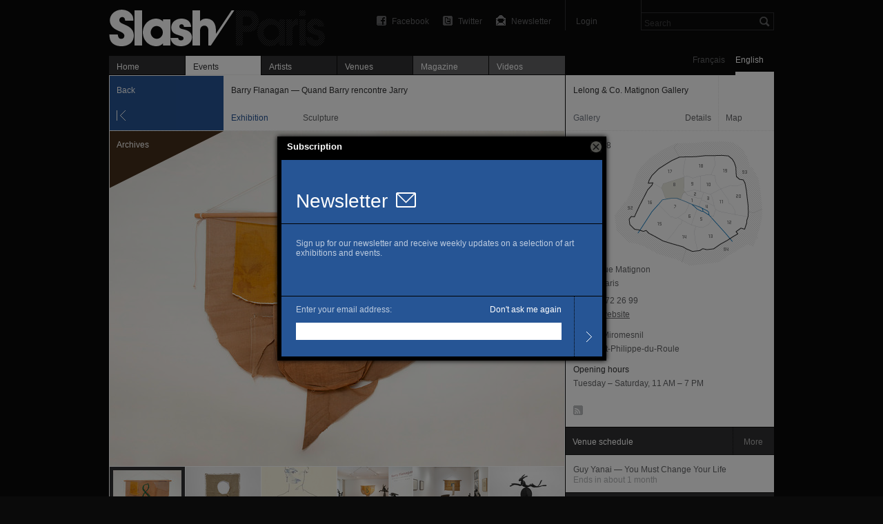

--- FILE ---
content_type: text/html; charset=utf-8
request_url: https://slash-paris.com/en/evenements/barry-flanagan-quand-barry-rencontre-jarry
body_size: 5909
content:
<!DOCTYPE html>
<html xmlns="http://www.w3.org/1999/xhtml" xmlns:fb="http://www.facebook.com/2008/fbml" xml:lang="en" lang="en">

	<head>

		<meta http-equiv="Content-Type" content="text/html; charset=utf-8" />
		<title>Barry Flanagan — Quand Barry rencontre Jarry — Lelong &amp; Co. Matignon Gallery — Exhibition — Slash Paris</title>
		<link rel="shortcut icon" type="image/png" href="/favicon.ico" />

         <meta name="description" content="In 1964, Barry Flanagan was 23 years old. He had already received a classical art education in Birmingham, had all sorts of odd jobs (antique dealer, cook, model, film set designer, etc.) a…" />
			<link rel="alternate" href="/lieux/lelong-co-matignon/feed" title="Slash — Lelong &amp; Co. Matignon Gallery" type="application/rss+xml" />

			<link rel="image_src" href="https://medias.slash-paris.com/main_images/images/000/013/682/barry-flanagan-lelong-galerie-1_grid.jpg?1677627401">
	<meta property="og:image" content="https://medias.slash-paris.com/main_images/images/000/013/682/barry-flanagan-lelong-galerie-1_grid.jpg?1677627401">
	<meta name="title" content="Barry Flanagan — Quand Barry rencontre Jarry — Lelong &amp; Co. Matignon Gallery — Exhibition">
	<meta property="og:title" content="Barry Flanagan — Quand Barry rencontre Jarry — Lelong &amp; Co. Matignon Gallery — Exhibition">
	<meta property="og:url" content="https://slash-paris.com/en/evenements/barry-flanagan-quand-barry-rencontre-jarry">
	<meta property="og:type" content="article">
	<meta property="og:description" content="In 1964, Barry Flanagan was 23 years old. He had already received a classical art education in Birmingham, had all sorts of odd jobs (antique dealer, cook, model, film set designer, etc.) a…">
	<meta property="og:latitude" 				content="">
<meta property="og:longitude" 			content="">
<meta property="og:street-address" 	content="38 avenue Matignon">
<meta property="og:locality" 				content="Paris">
<meta property="og:postal-code" 		content="75008">
<meta property="og:email" 					content="">
<meta property="og:phone_number" 		content="01 71 72 26 99">


		<meta name="referrer" content="origin-when-crossorigin">
		<meta property="og:site_name" 	content="Slash Paris"/>
		<meta property="og:country-name" content="France"/>
		<meta property="fb:admins" content="643236885" />
		<meta name="zipcode" content="75" />
		<meta name="city" content="Paris" />
		<meta name="country" content="France" />
		<meta name="google-site-verification" content="iY_KcFnOByVCmF0zjTgOwJsjt-4tVsjahMMduE7jiN8" />
		<meta property="twitter:account_id" content="4503599631345112" />
		<meta name="viewport" content="initial-scale=0.48" />
		<meta name="viewport" content="width=661, user-scalable=yes" />
		<meta name="apple-mobile-web-app-capable" content="no" />

		<link rel="stylesheet" media="all" href="/stylesheets/application_packaged.css" />
		

			<style type="text/css" media="screen">
		#navigator #back, #navigator #previous, #navigator #next {
			background-color: #265595;
		}
		#event-ticker #kind p {
			color: #265595;
		}
	</style>


		<script src="/javascripts/base_packaged.js"></script>
		      	<script type="text/javascript">
      	//<![CDATA[
      		var images= new Array();
      		var image_info= new Array();

      		image_info['url']="https://medias.slash-paris.com/main_images/images/000/013/682/barry-flanagan-lelong-galerie-1_large.jpg?1677627401";
      		image_info['caption']="<small class=\'caption dark\'>\n   <strong class=\'caption_title\'>\n      Barry Flanagan, Double Eights, 1976\n   <\/strong>\n   <span class=\'caption_description\'>\n      \n   <\/span>\n   <span class=\'caption_courtesy\'>\n      © DR — Courtesy galerie Lelong & Co. Paris\n   <\/span>\n<\/small>\n";
      		image_info['height']="486";
      		image_info['width']="659";
      		images.push(image_info);

      				var image_info= new Array();
      				image_info['url']="https://medias.slash-paris.com/media_attachments/images/000/034/918/galerie_lelong_1-1_large.jpg?1680773533";
      				image_info['caption']="<small class=\'caption dark\'>\n   <strong class=\'caption_title\'>\n      Barry Flanagan, Sans titre, 1979 — Toile de jute, plâtre et médium acrylique 90 x 75 cm\n   <\/strong>\n   <span class=\'caption_description\'>\n      \n   <\/span>\n   <span class=\'caption_courtesy\'>\n      © The Estate of Barry Flanagan / Courtesy Galerie Lelong & Co.\n   <\/span>\n<\/small>\n";
      				image_info['height']="486";
      				image_info['width']="659";
      				images.push(image_info);
      				var image_info= new Array();
      				image_info['url']="https://medias.slash-paris.com/media_attachments/images/000/034/919/galerie_lelong_12-1_large.jpg?1680773538";
      				image_info['caption']="<small class=\'caption dark\'>\n   <strong class=\'caption_title\'>\n      Barry Flanagan, Nude, 1986 Encre et lavis sur papier 28 x 21 cm\n   <\/strong>\n   <span class=\'caption_description\'>\n      \n   <\/span>\n   <span class=\'caption_courtesy\'>\n      © The Estate of Barry Flanagan / Courtesy Galerie Lelong & Co.\n   <\/span>\n<\/small>\n";
      				image_info['height']="699";
      				image_info['width']="513";
      				images.push(image_info);
      				var image_info= new Array();
      				image_info['url']="https://medias.slash-paris.com/media_attachments/images/000/034/920/galerie_lelong_13-1_large.jpg?1680773544";
      				image_info['caption']="<small class=\'caption dark\'>\n   <strong class=\'caption_title\'>\n      Vue d’exposition Barry Flanagan : Quand Barry rencontre Jarry\n   <\/strong>\n   <span class=\'caption_description\'>\n      \n   <\/span>\n   <span class=\'caption_courtesy\'>\n      © The Estate of Barry Flanagan / Courtesy Galerie Lelong & Co.  Photo: Fabrice Gibert.\n   <\/span>\n<\/small>\n";
      				image_info['height']="440";
      				image_info['width']="659";
      				images.push(image_info);
      				var image_info= new Array();
      				image_info['url']="https://medias.slash-paris.com/media_attachments/images/000/034/921/galerie_lelong_14-1_large.jpg?1680773552";
      				image_info['caption']="<small class=\'caption dark\'>\n   <strong class=\'caption_title\'>\n      Vue d’exposition Barry Flanagan : Quand Barry rencontre Jarry\n   <\/strong>\n   <span class=\'caption_description\'>\n      \n   <\/span>\n   <span class=\'caption_courtesy\'>\n      © The Estate of Barry Flanagan / Courtesy Galerie Lelong & Co. Photo: Fabrice Gibert.\n   <\/span>\n<\/small>\n";
      				image_info['height']="437";
      				image_info['width']="659";
      				images.push(image_info);
      				var image_info= new Array();
      				image_info['url']="https://medias.slash-paris.com/media_attachments/images/000/034/922/galerie_lelong_15-1_large.jpg?1680773559";
      				image_info['caption']="<small class=\'caption dark\'>\n   <strong class=\'caption_title\'>\n      Barry Flanagan, Pirate Wheel, 2005 Bronze 213 x 198 x 77 cm\n   <\/strong>\n   <span class=\'caption_description\'>\n      \n   <\/span>\n   <span class=\'caption_courtesy\'>\n      © The Estate of Barry Flanagan / Courtesy Galerie Lelong & Co.\n   <\/span>\n<\/small>\n";
      				image_info['height']="486";
      				image_info['width']="659";
      				images.push(image_info);
      	//]]>
   	</script>


		<script type="text/javascript">
			var section = "events";
			var sub_section = "show";
			var search_default_value = 'Search';
			var nl_popup_title = "Subscription"
		</script>

		<!-- old GA snippet
<script type="text/javascript">
  (function(i,s,o,g,r,a,m){i['GoogleAnalyticsObject']=r;i[r]=i[r]||function(){
  (i[r].q=i[r].q||[]).push(arguments)},i[r].l=1*new Date();a=s.createElement(o),
  m=s.getElementsByTagName(o)[0];a.async=1;a.src=g;m.parentNode.insertBefore(a,m)
  })(window,document,'script','//www.google-analytics.com/analytics.js','ga');

  ga('create', 'UA-42264046-1', 'slash-paris.com');
  ga('send', 'pageview');
</script>
-->

<script type="text/javascript">

  var _gaq = _gaq || [];
  _gaq.push(['_setAccount', 'UA-42264046-1']);
  _gaq.push(['_setDomainName', 'slash-paris.com']);
  _gaq.push(['_trackPageview']);

  (function() {
    var ga = document.createElement('script'); ga.type = 'text/javascript'; ga.async = true;
    ga.src = ('https:' == document.location.protocol ? 'https://ssl' : 'http://www') + '.google-analytics.com/ga.js';
    var s = document.getElementsByTagName('script')[0]; s.parentNode.insertBefore(ga, s);
  })();

</script>


	</head>

	<body id="events-show" class=en>
		<div id="dialog-nl"></div>

		<div id="wrap">

			<div id="wrap-inner">
				<div id="top">
					<div id="header">
						<ul class='tools'>

								<li id='search'>
									<form id="global-search" name="global_search" action="/recherche" accept-charset="UTF-8" method="get"><input name="utf8" type="hidden" value="&#x2713;" />										<div class="p_search_box">
											<input type="submit" name="commit" value="" id="search-submit" />
											<input type="text" name="key" id="p-search-field" value="Search" />
										</div>
</form>								</li>

							<li class='user_box'>
									<a target="publisher" class="login" title="Login" href="/publisher">Login</a>
							</li>

							<li><a class="newsletter" title="Newsletter" onclick="nlPopUp_init(true);" href="#">Newsletter</a></li>
							<li><a class="twitter" title="Follow us on Twitter" href="http://twitter.com/slashparis">Twitter</a></li>
							<li><a class="facebook" title="Join us on Facebook" href="http://www.facebook.com/slashparis">Facebook</a></li>

							<li id='message'><span>
								</span>
							</li>

						</ul>

						<h1><a title="Home" href="/">Barry Flanagan — Quand Barry rencontre Jarry — Lelong &amp; Co. Matignon Gallery — Exhibition — Slash Paris</a></h1>

					</div>
					<div id="main-tabs">
						<div id="language-toggle">
								<a class="on" href="/en/evenements/barry-flanagan-quand-barry-rencontre-jarry/sous?set_locale=en">English</a>
						  	<a href="/en/evenements/barry-flanagan-quand-barry-rencontre-jarry/sous?set_locale=fr">Français</a>
						</div>
						<ul id='main-navigation'>
   <li class="first "><a href="/">Home</a></li>
   <li class="on"><a href="/evenements"><img width="16" height="11" id="ajax-loader" style="display:none;" src="/images/ajax_loader.gif" alt="Ajax loader" />Events</a></li>
   <li class=""><a href="/artistes">Artists</a></li>
   <li class=""><a href="/lieux">Venues</a></li>
   <li class=" mag"><a href="/magazine">Magazine</a></li>
   <li class=" vid"><a href="/videos">Videos</a></li>
</ul>
					</div>
					<hr/>
				</div>

				<div id="main-carousel">
					
				</div>

				<div id="content">
					


<div id="left-col">

	<div id="show-top-bar">

		<div id="navigator">
				<a id="back" class="large jsback" href="javascript:history.back()">Back</a>
		</div>

   
         <hr/>
         <div id="event-ticker">
            <div id="title">
               <p class="bold">Barry Flanagan — Quand Barry rencontre Jarry</p>
            </div>
            <div id="kind">
               <p class="style_kind">Exhibition</p>
            </div>
            <div id="time">
               Sculpture
            </div>
         </div>

      </div>

      	<div id="gallery">
      		<span class='big corner_tag archive' >Archives</span>
      		<div id="fullsize-image">
      			<img alt="Barry Flanagan - Lelong &amp; Co. Matignon Gallery" id="fullsize-image-img" width="659" height="486" src="https://medias.slash-paris.com/main_images/images/000/013/682/barry-flanagan-lelong-galerie-1_large.jpg?1677627401" />
      		</div>
      			<div id="images-slot">
      				<ul>
      					<li class='selected'><a href="#" id='0'><img src="https://medias.slash-paris.com/main_images/images/000/013/682/barry-flanagan-lelong-galerie-1_grid.jpg?1677627401" alt="Barry flanagan lelong galerie 1 grid" /></a></li>
      							<li class=""><a href="#" id='1'><img src="https://medias.slash-paris.com/media_attachments/images/000/034/918/galerie_lelong_1-1_grid.jpg?1680773533" alt="Galerie lelong 1 1 grid" /></a></li>
      							<li class=""><a href="#" id='2'><img src="https://medias.slash-paris.com/media_attachments/images/000/034/919/galerie_lelong_12-1_grid.jpg?1680773538" alt="Galerie lelong 12 1 grid" /></a></li>
      							<li class=""><a href="#" id='3'><img src="https://medias.slash-paris.com/media_attachments/images/000/034/920/galerie_lelong_13-1_grid.jpg?1680773544" alt="Galerie lelong 13 1 grid" /></a></li>
      							<li class=""><a href="#" id='4'><img src="https://medias.slash-paris.com/media_attachments/images/000/034/921/galerie_lelong_14-1_grid.jpg?1680773552" alt="Galerie lelong 14 1 grid" /></a></li>
      							<li class="last"><a href="#" id='5'><img src="https://medias.slash-paris.com/media_attachments/images/000/034/922/galerie_lelong_15-1_grid.jpg?1680773559" alt="Galerie lelong 15 1 grid" /></a></li>
      				</ul>
      			</div>
      		<div id="caption">
      			<small class='caption dark'>
   <strong class='caption_title'>
      Barry Flanagan, Double Eights, 1976
   </strong>
   <span class='caption_description'>
      
   </span>
   <span class='caption_courtesy'>
      © DR — Courtesy galerie Lelong & Co. Paris
   </span>
</small>

      		</div>
      	</div>

   	<div id="event-description" >
   		<div class="title">
   			<h2 class="big_title">
   				Barry Flanagan<br/>
   				<span class='normal'>Quand Barry rencontre Jarry</span>
   			</h2>
   		</div>
   		<div class="paragraph standard_paragraph" lang="en">
   			<p class='date'>
   			      <span class='time_difference'>Past: </span>March 9 → April 29, 2023
   			</p>



   			<p>In 1964, Barry Flanagan was 23 years old. He had already received a classical art education in Birmingham, had all sorts of odd jobs (antique dealer, cook, model, film set designer, etc.) and hung out with poets. He moved to London, had Phillip King and Anthony Caro as teachers at St Martin’s School, and started a small avant-garde magazine Silâns. That’s when Barry met Jarry. Picking up an issue of the Evergreen Review devoted to ‘Pataphysics that a poet friend had given him in 1962, Flanagan was delighted by the extracts from the Exploits and Opinions of Dr Faustroll, Pataphysician by Alfred Jarry that he discovered there. This ‘revelation’ of the ‘science of imaginary solutions’ and the discovery of the saga of Jarry’s Père Ubu would inform much of what he would create over the next 45 years.</p>
<div class="slide" style="width:524px ">
	<div class="frame">
	      <img width="524" height="349" src="https://medias.slash-paris.com/media_attachments/images/000/034/920/galerie_lelong_13-1_medium.jpg?1680773544" alt="Galerie lelong 13 1 medium" />
	</div>
	<small class='caption dark'>
   <strong class='caption_title'>
      Vue d’exposition Barry Flanagan : Quand Barry rencontre Jarry
   </strong>
   <span class='caption_description'>
      
   </span>
   <span class='caption_courtesy'>
      © The Estate of Barry Flanagan / Courtesy Galerie Lelong & Co.  Photo: Fabrice Gibert.
   </span>
</small>

</div>
<p>Like Alfred Jarry (1873-1907), independence and radical creative freedom are the thread that runs through his work, from Hole in the Sea in 1969 to Monument to Letters in 2005. Unpredictable and unclassifiable, subtle and deadpan, practising the art of the wink, such is the artist who will be (re)discovered through this selection of sculptures, textile works, drawings and prints brought together in collaboration with the Barry Flanagan Estate.</p>
<p>Barry Flanagan was born in Prestatyn (Wales) in 1941 and died in Ibiza in 2009. He is one of the great sculptors of the last third of the twentieth century, famous throughout the world for his hares represented as thinkers, dancers, acrobats, etc., present in many public spaces on every continent. His work can be found in major museums around the world.</p>

   		</div>
   		

   	</div>





   	<div class="facebook_like_container">   
   <fb:like layout="button_count" show_faces="false" href="https://slash-paris.com/evenements/barry-flanagan-quand-barry-rencontre-jarry" font="arial" width="450px" height="21"></fb:like>
</div>



</div>



<div id="right-col">

   
         	<style type="text/css" media="screen">
		#venue-card {
			background: url(/images/maps/map_back_8.png) no-repeat 60px 86px;
		}
	</style>

<div id="venue-card">
	
	<div id="top-bar">
			<a href='/lieux/lelong-co-matignon' id='info-bar'>
				<span id="name" class='bold'>Lelong &amp; Co. Matignon Gallery</span>
				<span id="venue-kind"><span class='venue_style k1 full_tag'>Gallery</span></span>
				<span id="button-label">Details</span>
			</a>
		<div id="v-separator" ><!-- --></div>
      <a class="map_button on" href="javascript:history.back();">Map</a>
      <a class="map_button off" href="/lieux/lelong-co-matignon/plan">Map</a>
	</div>
	<div class="dotted_line"><!-- --></div>

	
	
		

      <a href='/lieux/lelong-co-matignon/plan' id="minimap-container" class='off' title='Zoom on the map'>
         <span id="zone-name">08 Paris 8</span>
			<span class='zoom_button' >Zoom in</span>
			
      </a>
      <a href='javascript:history.back();' id="minimap-container" class='on' title='Exit the map mode'>
			<span id="zone-name">08 Paris 8</span>
			<span class='zoom_button' >Zoom out</span>
			
		</a>
         
		<div id="basic-information">
				<p>
					<p>38 avenue Matignon</p>
					<p>75008 Paris</p>
				</p>
				<p>
					T. 01 71 72 26 99
					
				</p>
				<p><a class="link" target="out" href="http://www.galerie-lelong.com/fr/">Official website</a></p>
		</div>


			<div class="subway_stations">
			<div class="subway_station">
					<span class="subway_line_number " style="background-position: 0 -500px"></span>
					<span class="subway_line_number " style="background-position: 0 -700px"></span>
					<span>Miromesnil</span>
			</div>
			<div class="subway_station">
					<span class="subway_line_number " style="background-position: 0 -500px"></span>
					<span>Saint-Philippe-du-Roule</span>
			</div>
	</div>


		
		
		<div class="opening_hours_container" class='small_paragraph'>
	<h4 class="bold">Opening hours</h4>
	<p>
	   Tuesday – Saturday, 11 AM – 7 PM<br/>
	   
	   
	</p>
</div>


		
	

	<div id="tools-and-services">
		<ul id="tools">
			   <li><a class="rss" title="Subscribe to our RSS feed" href="/lieux/lelong-co-matignon/feed">RSS</a></li>
		</ul>
	</div>

</div>

		
			<div class="module_header ">
	<div class="header_title">
		<h3>Venue schedule</h3>
	</div>
			<div class="more_button">
				<a href="/lieux/lelong-co-matignon/programme">More</a>
			</div>
			<div class="header_separation"><!-- --></div>
</div>			<div class="module_s">
				<ul>
					<li>
	<div class="dotted_line extra"><!-- --></div>
	<a href="/en/evenements/guy-yanai-you-must-change-your-life">
		<span class='module_s_title'>
			
			Guy Yanai — You Must Change Your Life
		</span>
			<span class='grey'>
					
					<span class='time_difference'>Ends in about 1 month</span>
			</span>
	</a>
</li>
				</ul>
			</div>

		


			<div class="module_header ">
	<div class="header_title">
		<h3>The artist</h3>
	</div>
</div>			<div class="module_s ">
				<ul>
					<li>
	<div class="dotted_line extra"><!-- --></div>
	<div class='draft'>
		<span>
			Barry Flanagan
		</span>
	</div>
</li>

				</ul>
			</div>


		

		


</div>

				</div>

			</div>

			<div id="footer">
				<ul>
					<li><span>© 2026 Slash</span></li>
					<li class=""><a href="/a-propos">About</a></li>
					<li class=""><a href="/rejoignez-nous">Join the project</a></li>
					<li class=""></li>
<!-- 					
					<li></li>
					<li></li> -->
					<li class='credit'><a encode="hex" href="mailto:contact@slash-paris.com?subject=Contact%20g%C3%A9n%C3%A9ral">Contact</a></li>
				</ul>
			</div>

		</div>

		

		
		
		
		

		<script src="/javascripts/application_packaged.js" async="async"></script>

		
		

		<div id="fb-root"></div>
<script>
 window.fbAsyncInit = function() {
   FB.init({
   appId: '105672192843897', 
   status: true, 
   cookie: true,
   xfbml: true});
 };
 (function() {
   var e = document.createElement('script'); e.async = true;
   e.src = document.location.protocol + '//connect.facebook.net/en_US/all.js';
   document.getElementById('fb-root').appendChild(e);
 }());
</script>

	</body>

</html>
